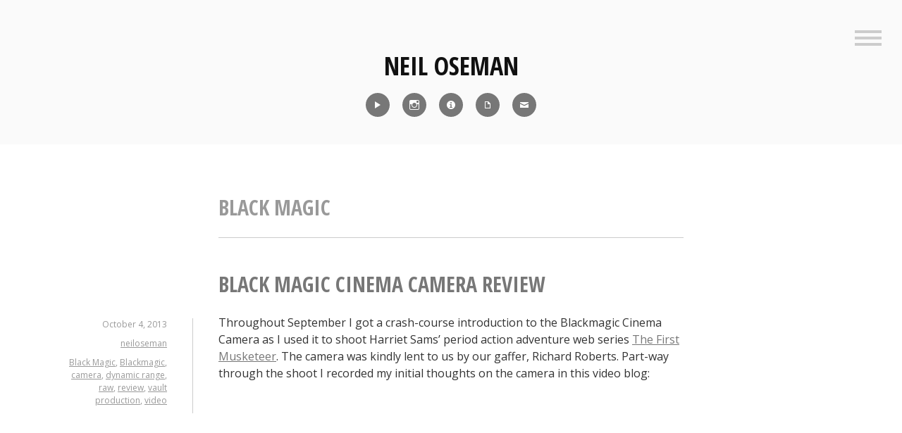

--- FILE ---
content_type: text/html; charset=UTF-8
request_url: https://neiloseman.com/tag/black-magic/
body_size: 12064
content:
<!DOCTYPE html>
<html lang="en-US">
<head>
<meta charset="UTF-8">
<meta name="viewport" content="width=device-width, initial-scale=1">
<link rel="profile" href="http://gmpg.org/xfn/11">
<link rel="pingback" href="https://neiloseman.com/xmlrpc.php">

<meta name='robots' content='index, follow, max-image-preview:large, max-snippet:-1, max-video-preview:-1' />

	<!-- This site is optimized with the Yoast SEO plugin v24.5 - https://yoast.com/wordpress/plugins/seo/ -->
	<title>Black Magic Archives - Neil Oseman</title>
	<link rel="canonical" href="https://neiloseman.com/tag/black-magic/" />
	<meta property="og:locale" content="en_US" />
	<meta property="og:type" content="article" />
	<meta property="og:title" content="Black Magic Archives - Neil Oseman" />
	<meta property="og:url" content="https://neiloseman.com/tag/black-magic/" />
	<meta property="og:site_name" content="Neil Oseman" />
	<meta name="twitter:card" content="summary_large_image" />
	<script type="application/ld+json" class="yoast-schema-graph">{"@context":"https://schema.org","@graph":[{"@type":"CollectionPage","@id":"https://neiloseman.com/tag/black-magic/","url":"https://neiloseman.com/tag/black-magic/","name":"Black Magic Archives - Neil Oseman","isPartOf":{"@id":"https://neiloseman.com/#website"},"primaryImageOfPage":{"@id":"https://neiloseman.com/tag/black-magic/#primaryimage"},"image":{"@id":"https://neiloseman.com/tag/black-magic/#primaryimage"},"thumbnailUrl":"https://neiloseman.com/wp-content/uploads/2013/10/photo.jpg","breadcrumb":{"@id":"https://neiloseman.com/tag/black-magic/#breadcrumb"},"inLanguage":"en-US"},{"@type":"ImageObject","inLanguage":"en-US","@id":"https://neiloseman.com/tag/black-magic/#primaryimage","url":"https://neiloseman.com/wp-content/uploads/2013/10/photo.jpg","contentUrl":"https://neiloseman.com/wp-content/uploads/2013/10/photo.jpg","width":1296,"height":968,"caption":"The BMCC rigged with a lock-it box for timecode sync with the audio recorder, on a Cinecity Pro-Aim shoulder mount"},{"@type":"BreadcrumbList","@id":"https://neiloseman.com/tag/black-magic/#breadcrumb","itemListElement":[{"@type":"ListItem","position":1,"name":"Home","item":"https://neiloseman.com/"},{"@type":"ListItem","position":2,"name":"Black Magic"}]},{"@type":"WebSite","@id":"https://neiloseman.com/#website","url":"https://neiloseman.com/","name":"Neil Oseman","description":"Director of Photography","potentialAction":[{"@type":"SearchAction","target":{"@type":"EntryPoint","urlTemplate":"https://neiloseman.com/?s={search_term_string}"},"query-input":{"@type":"PropertyValueSpecification","valueRequired":true,"valueName":"search_term_string"}}],"inLanguage":"en-US"}]}</script>
	<!-- / Yoast SEO plugin. -->


<link rel='dns-prefetch' href='//fonts.googleapis.com' />
<link rel="alternate" type="application/rss+xml" title="Neil Oseman &raquo; Feed" href="https://neiloseman.com/feed/" />
<link rel="alternate" type="application/rss+xml" title="Neil Oseman &raquo; Black Magic Tag Feed" href="https://neiloseman.com/tag/black-magic/feed/" />
<script type="text/javascript">
/* <![CDATA[ */
window._wpemojiSettings = {"baseUrl":"https:\/\/s.w.org\/images\/core\/emoji\/15.0.3\/72x72\/","ext":".png","svgUrl":"https:\/\/s.w.org\/images\/core\/emoji\/15.0.3\/svg\/","svgExt":".svg","source":{"concatemoji":"https:\/\/neiloseman.com\/wp-includes\/js\/wp-emoji-release.min.js?ver=6.5.7"}};
/*! This file is auto-generated */
!function(i,n){var o,s,e;function c(e){try{var t={supportTests:e,timestamp:(new Date).valueOf()};sessionStorage.setItem(o,JSON.stringify(t))}catch(e){}}function p(e,t,n){e.clearRect(0,0,e.canvas.width,e.canvas.height),e.fillText(t,0,0);var t=new Uint32Array(e.getImageData(0,0,e.canvas.width,e.canvas.height).data),r=(e.clearRect(0,0,e.canvas.width,e.canvas.height),e.fillText(n,0,0),new Uint32Array(e.getImageData(0,0,e.canvas.width,e.canvas.height).data));return t.every(function(e,t){return e===r[t]})}function u(e,t,n){switch(t){case"flag":return n(e,"\ud83c\udff3\ufe0f\u200d\u26a7\ufe0f","\ud83c\udff3\ufe0f\u200b\u26a7\ufe0f")?!1:!n(e,"\ud83c\uddfa\ud83c\uddf3","\ud83c\uddfa\u200b\ud83c\uddf3")&&!n(e,"\ud83c\udff4\udb40\udc67\udb40\udc62\udb40\udc65\udb40\udc6e\udb40\udc67\udb40\udc7f","\ud83c\udff4\u200b\udb40\udc67\u200b\udb40\udc62\u200b\udb40\udc65\u200b\udb40\udc6e\u200b\udb40\udc67\u200b\udb40\udc7f");case"emoji":return!n(e,"\ud83d\udc26\u200d\u2b1b","\ud83d\udc26\u200b\u2b1b")}return!1}function f(e,t,n){var r="undefined"!=typeof WorkerGlobalScope&&self instanceof WorkerGlobalScope?new OffscreenCanvas(300,150):i.createElement("canvas"),a=r.getContext("2d",{willReadFrequently:!0}),o=(a.textBaseline="top",a.font="600 32px Arial",{});return e.forEach(function(e){o[e]=t(a,e,n)}),o}function t(e){var t=i.createElement("script");t.src=e,t.defer=!0,i.head.appendChild(t)}"undefined"!=typeof Promise&&(o="wpEmojiSettingsSupports",s=["flag","emoji"],n.supports={everything:!0,everythingExceptFlag:!0},e=new Promise(function(e){i.addEventListener("DOMContentLoaded",e,{once:!0})}),new Promise(function(t){var n=function(){try{var e=JSON.parse(sessionStorage.getItem(o));if("object"==typeof e&&"number"==typeof e.timestamp&&(new Date).valueOf()<e.timestamp+604800&&"object"==typeof e.supportTests)return e.supportTests}catch(e){}return null}();if(!n){if("undefined"!=typeof Worker&&"undefined"!=typeof OffscreenCanvas&&"undefined"!=typeof URL&&URL.createObjectURL&&"undefined"!=typeof Blob)try{var e="postMessage("+f.toString()+"("+[JSON.stringify(s),u.toString(),p.toString()].join(",")+"));",r=new Blob([e],{type:"text/javascript"}),a=new Worker(URL.createObjectURL(r),{name:"wpTestEmojiSupports"});return void(a.onmessage=function(e){c(n=e.data),a.terminate(),t(n)})}catch(e){}c(n=f(s,u,p))}t(n)}).then(function(e){for(var t in e)n.supports[t]=e[t],n.supports.everything=n.supports.everything&&n.supports[t],"flag"!==t&&(n.supports.everythingExceptFlag=n.supports.everythingExceptFlag&&n.supports[t]);n.supports.everythingExceptFlag=n.supports.everythingExceptFlag&&!n.supports.flag,n.DOMReady=!1,n.readyCallback=function(){n.DOMReady=!0}}).then(function(){return e}).then(function(){var e;n.supports.everything||(n.readyCallback(),(e=n.source||{}).concatemoji?t(e.concatemoji):e.wpemoji&&e.twemoji&&(t(e.twemoji),t(e.wpemoji)))}))}((window,document),window._wpemojiSettings);
/* ]]> */
</script>
<style id='wp-emoji-styles-inline-css' type='text/css'>

	img.wp-smiley, img.emoji {
		display: inline !important;
		border: none !important;
		box-shadow: none !important;
		height: 1em !important;
		width: 1em !important;
		margin: 0 0.07em !important;
		vertical-align: -0.1em !important;
		background: none !important;
		padding: 0 !important;
	}
</style>
<link rel='stylesheet' id='wp-block-library-css' href='https://neiloseman.com/wp-includes/css/dist/block-library/style.min.css?ver=6.5.7' type='text/css' media='all' />
<style id='classic-theme-styles-inline-css' type='text/css'>
/*! This file is auto-generated */
.wp-block-button__link{color:#fff;background-color:#32373c;border-radius:9999px;box-shadow:none;text-decoration:none;padding:calc(.667em + 2px) calc(1.333em + 2px);font-size:1.125em}.wp-block-file__button{background:#32373c;color:#fff;text-decoration:none}
</style>
<style id='global-styles-inline-css' type='text/css'>
body{--wp--preset--color--black: #000000;--wp--preset--color--cyan-bluish-gray: #abb8c3;--wp--preset--color--white: #ffffff;--wp--preset--color--pale-pink: #f78da7;--wp--preset--color--vivid-red: #cf2e2e;--wp--preset--color--luminous-vivid-orange: #ff6900;--wp--preset--color--luminous-vivid-amber: #fcb900;--wp--preset--color--light-green-cyan: #7bdcb5;--wp--preset--color--vivid-green-cyan: #00d084;--wp--preset--color--pale-cyan-blue: #8ed1fc;--wp--preset--color--vivid-cyan-blue: #0693e3;--wp--preset--color--vivid-purple: #9b51e0;--wp--preset--gradient--vivid-cyan-blue-to-vivid-purple: linear-gradient(135deg,rgba(6,147,227,1) 0%,rgb(155,81,224) 100%);--wp--preset--gradient--light-green-cyan-to-vivid-green-cyan: linear-gradient(135deg,rgb(122,220,180) 0%,rgb(0,208,130) 100%);--wp--preset--gradient--luminous-vivid-amber-to-luminous-vivid-orange: linear-gradient(135deg,rgba(252,185,0,1) 0%,rgba(255,105,0,1) 100%);--wp--preset--gradient--luminous-vivid-orange-to-vivid-red: linear-gradient(135deg,rgba(255,105,0,1) 0%,rgb(207,46,46) 100%);--wp--preset--gradient--very-light-gray-to-cyan-bluish-gray: linear-gradient(135deg,rgb(238,238,238) 0%,rgb(169,184,195) 100%);--wp--preset--gradient--cool-to-warm-spectrum: linear-gradient(135deg,rgb(74,234,220) 0%,rgb(151,120,209) 20%,rgb(207,42,186) 40%,rgb(238,44,130) 60%,rgb(251,105,98) 80%,rgb(254,248,76) 100%);--wp--preset--gradient--blush-light-purple: linear-gradient(135deg,rgb(255,206,236) 0%,rgb(152,150,240) 100%);--wp--preset--gradient--blush-bordeaux: linear-gradient(135deg,rgb(254,205,165) 0%,rgb(254,45,45) 50%,rgb(107,0,62) 100%);--wp--preset--gradient--luminous-dusk: linear-gradient(135deg,rgb(255,203,112) 0%,rgb(199,81,192) 50%,rgb(65,88,208) 100%);--wp--preset--gradient--pale-ocean: linear-gradient(135deg,rgb(255,245,203) 0%,rgb(182,227,212) 50%,rgb(51,167,181) 100%);--wp--preset--gradient--electric-grass: linear-gradient(135deg,rgb(202,248,128) 0%,rgb(113,206,126) 100%);--wp--preset--gradient--midnight: linear-gradient(135deg,rgb(2,3,129) 0%,rgb(40,116,252) 100%);--wp--preset--font-size--small: 13px;--wp--preset--font-size--medium: 20px;--wp--preset--font-size--large: 36px;--wp--preset--font-size--x-large: 42px;--wp--preset--spacing--20: 0.44rem;--wp--preset--spacing--30: 0.67rem;--wp--preset--spacing--40: 1rem;--wp--preset--spacing--50: 1.5rem;--wp--preset--spacing--60: 2.25rem;--wp--preset--spacing--70: 3.38rem;--wp--preset--spacing--80: 5.06rem;--wp--preset--shadow--natural: 6px 6px 9px rgba(0, 0, 0, 0.2);--wp--preset--shadow--deep: 12px 12px 50px rgba(0, 0, 0, 0.4);--wp--preset--shadow--sharp: 6px 6px 0px rgba(0, 0, 0, 0.2);--wp--preset--shadow--outlined: 6px 6px 0px -3px rgba(255, 255, 255, 1), 6px 6px rgba(0, 0, 0, 1);--wp--preset--shadow--crisp: 6px 6px 0px rgba(0, 0, 0, 1);}:where(.is-layout-flex){gap: 0.5em;}:where(.is-layout-grid){gap: 0.5em;}body .is-layout-flex{display: flex;}body .is-layout-flex{flex-wrap: wrap;align-items: center;}body .is-layout-flex > *{margin: 0;}body .is-layout-grid{display: grid;}body .is-layout-grid > *{margin: 0;}:where(.wp-block-columns.is-layout-flex){gap: 2em;}:where(.wp-block-columns.is-layout-grid){gap: 2em;}:where(.wp-block-post-template.is-layout-flex){gap: 1.25em;}:where(.wp-block-post-template.is-layout-grid){gap: 1.25em;}.has-black-color{color: var(--wp--preset--color--black) !important;}.has-cyan-bluish-gray-color{color: var(--wp--preset--color--cyan-bluish-gray) !important;}.has-white-color{color: var(--wp--preset--color--white) !important;}.has-pale-pink-color{color: var(--wp--preset--color--pale-pink) !important;}.has-vivid-red-color{color: var(--wp--preset--color--vivid-red) !important;}.has-luminous-vivid-orange-color{color: var(--wp--preset--color--luminous-vivid-orange) !important;}.has-luminous-vivid-amber-color{color: var(--wp--preset--color--luminous-vivid-amber) !important;}.has-light-green-cyan-color{color: var(--wp--preset--color--light-green-cyan) !important;}.has-vivid-green-cyan-color{color: var(--wp--preset--color--vivid-green-cyan) !important;}.has-pale-cyan-blue-color{color: var(--wp--preset--color--pale-cyan-blue) !important;}.has-vivid-cyan-blue-color{color: var(--wp--preset--color--vivid-cyan-blue) !important;}.has-vivid-purple-color{color: var(--wp--preset--color--vivid-purple) !important;}.has-black-background-color{background-color: var(--wp--preset--color--black) !important;}.has-cyan-bluish-gray-background-color{background-color: var(--wp--preset--color--cyan-bluish-gray) !important;}.has-white-background-color{background-color: var(--wp--preset--color--white) !important;}.has-pale-pink-background-color{background-color: var(--wp--preset--color--pale-pink) !important;}.has-vivid-red-background-color{background-color: var(--wp--preset--color--vivid-red) !important;}.has-luminous-vivid-orange-background-color{background-color: var(--wp--preset--color--luminous-vivid-orange) !important;}.has-luminous-vivid-amber-background-color{background-color: var(--wp--preset--color--luminous-vivid-amber) !important;}.has-light-green-cyan-background-color{background-color: var(--wp--preset--color--light-green-cyan) !important;}.has-vivid-green-cyan-background-color{background-color: var(--wp--preset--color--vivid-green-cyan) !important;}.has-pale-cyan-blue-background-color{background-color: var(--wp--preset--color--pale-cyan-blue) !important;}.has-vivid-cyan-blue-background-color{background-color: var(--wp--preset--color--vivid-cyan-blue) !important;}.has-vivid-purple-background-color{background-color: var(--wp--preset--color--vivid-purple) !important;}.has-black-border-color{border-color: var(--wp--preset--color--black) !important;}.has-cyan-bluish-gray-border-color{border-color: var(--wp--preset--color--cyan-bluish-gray) !important;}.has-white-border-color{border-color: var(--wp--preset--color--white) !important;}.has-pale-pink-border-color{border-color: var(--wp--preset--color--pale-pink) !important;}.has-vivid-red-border-color{border-color: var(--wp--preset--color--vivid-red) !important;}.has-luminous-vivid-orange-border-color{border-color: var(--wp--preset--color--luminous-vivid-orange) !important;}.has-luminous-vivid-amber-border-color{border-color: var(--wp--preset--color--luminous-vivid-amber) !important;}.has-light-green-cyan-border-color{border-color: var(--wp--preset--color--light-green-cyan) !important;}.has-vivid-green-cyan-border-color{border-color: var(--wp--preset--color--vivid-green-cyan) !important;}.has-pale-cyan-blue-border-color{border-color: var(--wp--preset--color--pale-cyan-blue) !important;}.has-vivid-cyan-blue-border-color{border-color: var(--wp--preset--color--vivid-cyan-blue) !important;}.has-vivid-purple-border-color{border-color: var(--wp--preset--color--vivid-purple) !important;}.has-vivid-cyan-blue-to-vivid-purple-gradient-background{background: var(--wp--preset--gradient--vivid-cyan-blue-to-vivid-purple) !important;}.has-light-green-cyan-to-vivid-green-cyan-gradient-background{background: var(--wp--preset--gradient--light-green-cyan-to-vivid-green-cyan) !important;}.has-luminous-vivid-amber-to-luminous-vivid-orange-gradient-background{background: var(--wp--preset--gradient--luminous-vivid-amber-to-luminous-vivid-orange) !important;}.has-luminous-vivid-orange-to-vivid-red-gradient-background{background: var(--wp--preset--gradient--luminous-vivid-orange-to-vivid-red) !important;}.has-very-light-gray-to-cyan-bluish-gray-gradient-background{background: var(--wp--preset--gradient--very-light-gray-to-cyan-bluish-gray) !important;}.has-cool-to-warm-spectrum-gradient-background{background: var(--wp--preset--gradient--cool-to-warm-spectrum) !important;}.has-blush-light-purple-gradient-background{background: var(--wp--preset--gradient--blush-light-purple) !important;}.has-blush-bordeaux-gradient-background{background: var(--wp--preset--gradient--blush-bordeaux) !important;}.has-luminous-dusk-gradient-background{background: var(--wp--preset--gradient--luminous-dusk) !important;}.has-pale-ocean-gradient-background{background: var(--wp--preset--gradient--pale-ocean) !important;}.has-electric-grass-gradient-background{background: var(--wp--preset--gradient--electric-grass) !important;}.has-midnight-gradient-background{background: var(--wp--preset--gradient--midnight) !important;}.has-small-font-size{font-size: var(--wp--preset--font-size--small) !important;}.has-medium-font-size{font-size: var(--wp--preset--font-size--medium) !important;}.has-large-font-size{font-size: var(--wp--preset--font-size--large) !important;}.has-x-large-font-size{font-size: var(--wp--preset--font-size--x-large) !important;}
.wp-block-navigation a:where(:not(.wp-element-button)){color: inherit;}
:where(.wp-block-post-template.is-layout-flex){gap: 1.25em;}:where(.wp-block-post-template.is-layout-grid){gap: 1.25em;}
:where(.wp-block-columns.is-layout-flex){gap: 2em;}:where(.wp-block-columns.is-layout-grid){gap: 2em;}
.wp-block-pullquote{font-size: 1.5em;line-height: 1.6;}
</style>
<link rel='stylesheet' id='genericons-css' href='https://neiloseman.com/wp-content/themes/minnow/genericons/genericons.css?ver=3.2' type='text/css' media='all' />
<link rel='stylesheet' id='minnow-style-css' href='https://neiloseman.com/wp-content/themes/minnow/style.css?ver=6.5.7' type='text/css' media='all' />
<link rel='stylesheet' id='minnow-opensans-css' href='//fonts.googleapis.com/css?family=Open+Sans%3A300%2C400%2C700%2C700italic%2C400italic%2C300italic%7COpen+Sans+Condensed%3A700%2C700italic&#038;subset=latin%2Clatin-ext' type='text/css' media='all' />
<link rel='stylesheet' id='video-js-css' href='https://neiloseman.com/wp-content/plugins/video-embed-thumbnail-generator/video-js/video-js.min.css?ver=7.14.3' type='text/css' media='all' />
<link rel='stylesheet' id='video-js-kg-skin-css' href='https://neiloseman.com/wp-content/plugins/video-embed-thumbnail-generator/video-js/kg-video-js-skin.css?ver=4.10.3' type='text/css' media='all' />
<link rel='stylesheet' id='kgvid_video_styles-css' href='https://neiloseman.com/wp-content/plugins/video-embed-thumbnail-generator/src/public/css/videopack-styles.css?ver=4.10.3' type='text/css' media='all' />
<script type="text/javascript" src="https://neiloseman.com/wp-includes/js/jquery/jquery.min.js?ver=3.7.1" id="jquery-core-js"></script>
<script type="text/javascript" src="https://neiloseman.com/wp-includes/js/jquery/jquery-migrate.min.js?ver=3.4.1" id="jquery-migrate-js"></script>
<link rel="https://api.w.org/" href="https://neiloseman.com/wp-json/" /><link rel="alternate" type="application/json" href="https://neiloseman.com/wp-json/wp/v2/tags/210" /><link rel="EditURI" type="application/rsd+xml" title="RSD" href="https://neiloseman.com/xmlrpc.php?rsd" />
<meta name="generator" content="WordPress 6.5.7" />
<link rel="icon" href="https://neiloseman.com/wp-content/uploads/2017/03/cropped-Me-icon-32x32.jpg" sizes="32x32" />
<link rel="icon" href="https://neiloseman.com/wp-content/uploads/2017/03/cropped-Me-icon-192x192.jpg" sizes="192x192" />
<link rel="apple-touch-icon" href="https://neiloseman.com/wp-content/uploads/2017/03/cropped-Me-icon-180x180.jpg" />
<meta name="msapplication-TileImage" content="https://neiloseman.com/wp-content/uploads/2017/03/cropped-Me-icon-270x270.jpg" />
		<style type="text/css" id="wp-custom-css">
			/*
You can add your own CSS here.
Click the help icon above to learn more.
*/
.social-links ul a[href*='imdb']:before {
    content: '\f455';
}
.social-links ul a[href*='pdf']:before {
    content: '\f443';
}
.social-links ul a[href*='8567']:before {
    content: '\f410';
}
.social-links ul a[href*='showreel']:before {
    content: '\f452';
}
blockquote p {
font-size: 18px;
}
button {
	color:white;
	background-color:#888888;
	border:none;
	font-family:"Open Sans Condensed";
	font-size:1.2em
}
button:hover {
	color:white;
	background-color:#AAAAAA;
	border:none;
  font-family:"Open Sans Condensed";
	font-size:1.2em
}

.overlaycontainer {
  position: relative;
  width: 100%;
}

.overlay {
  position: absolute;
	margin: auto;
  top: 0;
  bottom: 0;
  left: 0;
  right: 0;
  height: 100%;
  width: 660px;
  opacity: 0;
  transition: .5s ease;
}

.overlaycontainer:hover .overlay {
  opacity: 1;
}

.overlaytext {
  color: white;
  position: absolute;
  top: 2%;
  left: 2%;
  text-align: left;
}

.overlaydarktext {
  color: #222222;
	position: absolute;
  top: 2%;
  left: 2%;
  text-align: left;
}		</style>
		</head>

<body class="archive tag tag-black-magic tag-210">
<div id="page" class="hfeed site">
	<a class="skip-link screen-reader-text" href="#content">Skip to content</a>

	<header id="masthead" class="site-header" role="banner">

		<div class="site-branding">
						<h1 class="site-title"><a href="https://neiloseman.com/" rel="home">Neil Oseman</a></h1>
			<h2 class="site-description">Director of Photography</h2>
		</div>

					<div class="social-links"><ul id="menu-icons-menu" class="menu"><li id="menu-item-11117" class="menu-item menu-item-type-post_type menu-item-object-page menu-item-11117"><a title="Reel" href="https://neiloseman.com/showreel/"><span class="screen-reader-text">Reel</span></a></li>
<li id="menu-item-8590" class="menu-item menu-item-type-custom menu-item-object-custom menu-item-8590"><a title="Instagram" href="http://instagram.com/neiloseman"><span class="screen-reader-text">Instagram</span></a></li>
<li id="menu-item-8592" class="menu-item menu-item-type-custom menu-item-object-custom menu-item-8592"><a title="IMDb" href="http://www.imdb.com/name/nm1371637/"><span class="screen-reader-text">IMDb</span></a></li>
<li id="menu-item-8593" class="menu-item menu-item-type-custom menu-item-object-custom menu-item-8593"><a title="CV" href="https://neiloseman.com/NeilOsemanCV2026.pdf"><span class="screen-reader-text">CV</span></a></li>
<li id="menu-item-8594" class="menu-item menu-item-type-custom menu-item-object-custom menu-item-8594"><a title="Contact" href="https://neiloseman.com/?page_id=8567"><span class="screen-reader-text">Contact</span></a></li>
</ul></div>		
					<button class="menu-toggle" title="Sidebar"><span class="screen-reader-text">Sidebar</span></button>
				<div class="slide-menu">
							<h2 class="widget-title">Menu</h2>
				<nav id="site-navigation" class="main-navigation" role="navigation">
					<div class="menu-main-menu-container"><ul id="menu-main-menu" class="menu"><li id="menu-item-8506" class="menu-item menu-item-type-custom menu-item-object-custom menu-item-home menu-item-8506"><a href="https://neiloseman.com/">Home</a></li>
<li id="menu-item-11116" class="menu-item menu-item-type-post_type menu-item-object-page menu-item-11116"><a href="https://neiloseman.com/showreel/">Showreel</a></li>
<li id="menu-item-8561" class="menu-item menu-item-type-custom menu-item-object-custom menu-item-8561"><a href="http://www.imdb.com/name/nm1371637/">IMDb</a></li>
<li id="menu-item-7223" class="menu-item menu-item-type-custom menu-item-object-custom menu-item-7223"><a href="https://neiloseman.com/NeilOsemanCV2026.pdf">CV</a></li>
<li id="menu-item-7221" class="menu-item menu-item-type-post_type menu-item-object-page current_page_parent menu-item-7221"><a href="https://neiloseman.com/blog/">Blog</a></li>
<li id="menu-item-8562" class="menu-item menu-item-type-post_type menu-item-object-page menu-item-8562"><a href="https://neiloseman.com/blog-archive/">Blog Archive</a></li>
<li id="menu-item-1144" class="menu-item menu-item-type-post_type menu-item-object-page menu-item-1144"><a href="https://neiloseman.com/about/">About Me</a></li>
<li id="menu-item-8572" class="menu-item menu-item-type-post_type menu-item-object-page menu-item-8572"><a href="https://neiloseman.com/contact/">Contact</a></li>
<li id="menu-item-10900" class="menu-item menu-item-type-custom menu-item-object-custom menu-item-10900"><a href="https://www.udemy.com/course/cinematic-lighting/?referralCode=DB309A606DD4D1776096">Cinematic Lighting Course</a></li>
<li id="menu-item-12323" class="menu-item menu-item-type-custom menu-item-object-custom menu-item-12323"><a href="https://www.udemy.com/course/cinematography-for-drama/?referralCode=41172D86483CB4FA8C5C">Cinematography for Drama Course</a></li>
</ul></div>				</nav><!-- #site-navigation -->
			
			
<div id="secondary" class="widget-area clear" role="complementary">
	<aside id="search-4" class="widget widget_search"><h1 class="widget-title">Search Blog</h1><form role="search" method="get" class="search-form" action="https://neiloseman.com/">
				<label>
					<span class="screen-reader-text">Search for:</span>
					<input type="search" class="search-field" placeholder="Search &hellip;" value="" name="s" />
				</label>
				<input type="submit" class="search-submit" value="Search" />
			</form></aside>
		<aside id="recent-posts-3" class="widget widget_recent_entries">
		<h1 class="widget-title">Recent Blog Posts</h1>
		<ul>
											<li>
					<a href="https://neiloseman.com/hamlet-week-5-pick-ups/">&#8220;Hamlet&#8221;: Week 5 &#038; Pick-ups</a>
									</li>
											<li>
					<a href="https://neiloseman.com/hamlet-week-4/">&#8220;Hamlet&#8221;: Week 4</a>
									</li>
											<li>
					<a href="https://neiloseman.com/hamlet-week-3/">&#8220;Hamlet&#8221;: Week 3</a>
									</li>
											<li>
					<a href="https://neiloseman.com/hamlet-week-2/">&#8220;Hamlet&#8221;: Week 2</a>
									</li>
											<li>
					<a href="https://neiloseman.com/hamlet-week-1/">&#8220;Hamlet&#8221;: Week 1</a>
									</li>
											<li>
					<a href="https://neiloseman.com/ren-the-girl-with-the-mark-season-two-coming-soon/">&#8220;Ren: The Girl with the Mark&#8221; &#8211; Season Two Coming Soon</a>
									</li>
											<li>
					<a href="https://neiloseman.com/ren-the-girl-with-the-mark-season-two/">&#8220;Ren: The Girl with the Mark&#8221; &#8211; Season Two</a>
									</li>
											<li>
					<a href="https://neiloseman.com/harvey-greenfield-is-running-late-october-2022-pick-ups/">&#8220;Harvey Greenfield is Running Late&#8221;: October 2022 Pick-ups</a>
									</li>
											<li>
					<a href="https://neiloseman.com/5-things-a-dp-can-do-to-help-the-vfx-department/">5 Things a DP Can Do to Help the VFX Department</a>
									</li>
											<li>
					<a href="https://neiloseman.com/defying-gravity-on-film/">Defying Gravity on Film</a>
									</li>
					</ul>

		</aside></div><!-- #secondary -->

		</div>
	</header><!-- #masthead -->

	<div id="content" class="site-content">

	<section id="primary" class="content-area">
		<main id="main" class="site-main" role="main">

		
			<header class="page-header">
				<h1 class="page-title">
					Black Magic				</h1>
							</header><!-- .page-header -->

						
				
<article id="post-4160" class="post-4160 post type-post status-publish format-standard hentry category-reviews category-the-first-musketeer tag-black-magic tag-blackmagic tag-camera tag-dynamic-range tag-raw tag-review tag-vault-production tag-video">
	<header class="entry-header">
					<h1 class="entry-title"><a href="https://neiloseman.com/black-magic-cinema-camera-ef-review/" rel="bookmark">Black Magic Cinema Camera Review</a></h1>		
				<div class="entry-meta">
			<span class="posted-on"><a href="https://neiloseman.com/black-magic-cinema-camera-ef-review/" rel="bookmark"><time class="entry-date published" datetime="2013-10-04T13:12:08+00:00">October 4, 2013</time><time class="updated" datetime="2017-04-10T16:18:10+00:00">April 10, 2017</time></a></span><span class="byline"> <span class="author vcard"><a class="url fn n" href="https://neiloseman.com/author/neiloseman/">neiloseman</a></span></span><span class="tags-links"><a href="https://neiloseman.com/tag/black-magic/" rel="tag">Black Magic</a>, <a href="https://neiloseman.com/tag/blackmagic/" rel="tag">Blackmagic</a>, <a href="https://neiloseman.com/tag/camera/" rel="tag">camera</a>, <a href="https://neiloseman.com/tag/dynamic-range/" rel="tag">dynamic range</a>, <a href="https://neiloseman.com/tag/raw/" rel="tag">raw</a>, <a href="https://neiloseman.com/tag/review/" rel="tag">review</a>, <a href="https://neiloseman.com/tag/vault-production/" rel="tag">vault production</a>, <a href="https://neiloseman.com/tag/video/" rel="tag">video</a></span>		</div><!-- .entry-meta -->

			</header><!-- .entry-header -->

	<div class="entry-content">
		<p>Throughout September I got a crash-course introduction to the Blackmagic Cinema Camera as I used it to shoot Harriet Sams&#8217; period action adventure web series <a title="The First Musketeer official website" href="http://firstmusketeer.com/2013/10/02/celebrating-our-return-to-england/" target="_blank">The First Musketeer</a>. The camera was kindly lent to us by our gaffer, Richard Roberts. Part-way through the shoot I recorded my initial thoughts on the camera in this video blog:</p>
<p><iframe src="//www.youtube.com/embed/yIbQlhMnMqM" width="560" height="315" frameborder="0" allowfullscreen="allowfullscreen"></iframe></p>
<p>Here&#8217;s a summary of the key differences between the Blackmagic and a Canon DSLR.</p>
<table border="3px">
<tbody>
<tr>
<td width="50%"><strong>Canon DSLR</strong></td>
<td width="50%"><strong>Blackmagic Cinema Camera</strong></td>
</tr>
<tr>
<td>Rolling shutter (causes picture distortion during fast movement)</td>
<td>Rolling shutter (though not as bad as DSLRs)</td>
</tr>
<tr>
<td>Pixels thrown away to achieve downscaling to 1080P video resolution, results in distracting moiré patterns on fabrics, bricks walls and other grid-like patterns</td>
<td>Pixels smoothly downscaled from 2.5K to 1080P to eliminate moiré. Raw 2.5K recording also available</td>
</tr>
<tr>
<td>On-board screen shuts off when external monitor is connected</td>
<td>On-board screen remains on when external monitor is connected</td>
</tr>
<tr>
<td>Some models have flip-out screens which can be adjusted to any viewing angle and easily converted into viewfinders with a cheap loupe attachment</td>
<td>On-board screen is fixed and highly reflective so hard to see in all but the darkest of environments</td>
</tr>
<tr>
<td>Maximum frame rate: 60fps at 720P</td>
<td>Maximum frame rate: 30fps at 1080P</td>
</tr>
<tr>
<td>50mm lens is equivalent to 50mm (5D) or 72mm (other models) full-frame lens</td>
<td>50mm lens is equivalent to 115mm full-frame lens</td>
</tr>
<tr>
<td>10-11 stops of dynamic range</td>
<td>13 stops of dynamic range</td>
</tr>
<tr>
<td>Recording format: highly compressed H.264, although Magic Lantern now allows for limited raw recording</td>
<td>Recording format: uncompressed raw, ProRes or DNXHD</td>
</tr>
<tr>
<td>Battery life: about 2 hours from the 600D&#8217;s bundled battery in movie mode</td>
<td>Battery life: about 1 hour from the non-removable internal battery</td>
</tr>
<tr>
<td>Weight: 570g (600D)</td>
<td>Weight: 1,700g</td>
</tr>
<tr>
<td>Audio: stereo minijack input, no headphone socket</td>
<td>Audio: dual quarter-inch jacks for input, headphone socket</td>
</tr>
</tbody>
</table>
<p>Having now come to the end of the project, I stand by the key message of my video blog above: if you already own a DSLR, it&#8217;s not worth upgrading to a Blackmagic. You&#8217;d just be swapping one set of problems (rolling shutter, external monitoring difficulties, aliasing) for another (hard-to-see on-board screen, weight, large depth of field).</p>
<figure id="attachment_4161" aria-describedby="caption-attachment-4161" style="width: 275px" class="wp-caption alignright"><a href="https://neiloseman.com/wp-content/uploads/2013/10/photo.jpg"><img fetchpriority="high" decoding="async" class="size-medium wp-image-4161" src="https://neiloseman.com/wp-content/uploads/2013/10/photo-275x205.jpg" alt="The BMCC rigged with a lock-it box for timecode sync with the audio recorder, on a Cinecity Pro-Aim shoulder mount" width="275" height="205" srcset="https://neiloseman.com/wp-content/uploads/2013/10/photo-275x205.jpg 275w, https://neiloseman.com/wp-content/uploads/2013/10/photo-560x418.jpg 560w, https://neiloseman.com/wp-content/uploads/2013/10/photo-800x598.jpg 800w, https://neiloseman.com/wp-content/uploads/2013/10/photo.jpg 1296w" sizes="(max-width: 275px) 100vw, 275px" /></a><figcaption id="caption-attachment-4161" class="wp-caption-text">The BMCC rigged with a lock-it box for timecode sync with the audio recorder, on a Cinecity Pro-Aim shoulder mount</figcaption></figure>
<p>The depth of field was really the killer for me. Having shot on the 600D for three years I&#8217;m used to its lovely shallow depth of field. With the Blackmagic&#8217;s smaller 16mm sensor it was much harder to throw backgrounds of focus, particularly on wide shots. At times I felt like some of the material I was shooting looked a bit &#8220;TV&#8221; as a result.</p>
<p>The small sensor also creates new demands on your set of lenses; they all become more telephoto than they used to be. A 50mm lens used on a crop-chip DSLR like the 600D is equivalent to about an 72mm lens on a full-frame camera like the 5D Mark III or a traditional 35mm SLR. That same 50mm lens used on the Blackmagic is equivalent to 115mm! It was lucky that data wrangler Rob McKenzie was able to lend us his Tokina 11-16mm f2.8 otherwise we would not have been able to get useful wide shots in some of the more cramped locations.</p>
<p>As for the Blackmagic&#8217;s ability to shoot raw, it sounds great, but will you use it? I suggest the images you get in ProRes mode are good enough for anything bar a theatrical release, and are of a far more manageable data size. You still get the high dynamic range in ProRes mode (although it&#8217;s optional), and that takes a little getting used to for everyone. More than once the director asked me to make stuff moodier, more shadowy; the answer was it <em>is</em> shadowy, you just won&#8217;t be able to see it like that until it&#8217;s graded.</p>
<p>The colour saturation is also very low, again to give maximum flexibility in the grade, but it makes it very hard for the crew huddled around the monitor to get a sense of what the finished thing is going to look like. As a cinematographer I pride myself on delivering images that looked graded before they actually are, but I couldn&#8217;t do that with the Blackmagic. But maybe that&#8217;s just a different workflow I&#8217;d need to adapt to.</p>
<p>The biggest plus to the BMCC is the lovely organic images it produces, as a result of both the down-sampling from 2.5K and the high dynamic range. This was well suited to The First Musketeer&#8217;s period setting. However, I think next season I&#8217;ll be pushing for a Canon C300 to get back the depth of field.</p>
<p>I&#8217;ll leave you with a few frame grabs from The First Musketeer.</p>
<p><a href="https://neiloseman.com/wp-content/uploads/2016/03/Musketeer_new8-copy-1.jpg"><img decoding="async" class="aligncenter size-large wp-image-8628" src="https://neiloseman.com/wp-content/uploads/2016/03/Musketeer_new8-copy-1-660x371.jpg" alt="" width="660" height="371" srcset="https://neiloseman.com/wp-content/uploads/2016/03/Musketeer_new8-copy-1-660x371.jpg 660w, https://neiloseman.com/wp-content/uploads/2016/03/Musketeer_new8-copy-1-200x112.jpg 200w, https://neiloseman.com/wp-content/uploads/2016/03/Musketeer_new8-copy-1-300x169.jpg 300w, https://neiloseman.com/wp-content/uploads/2016/03/Musketeer_new8-copy-1-768x432.jpg 768w, https://neiloseman.com/wp-content/uploads/2016/03/Musketeer_new8-copy-1.jpg 1320w" sizes="(max-width: 660px) 100vw, 660px" /></a> <a href="https://neiloseman.com/wp-content/uploads/2016/03/Musketeer_outsidetavern-copy.jpg"><img loading="lazy" decoding="async" class="aligncenter size-large wp-image-8626" src="https://neiloseman.com/wp-content/uploads/2016/03/Musketeer_outsidetavern-copy-660x371.jpg" alt="" width="660" height="371" srcset="https://neiloseman.com/wp-content/uploads/2016/03/Musketeer_outsidetavern-copy-660x371.jpg 660w, https://neiloseman.com/wp-content/uploads/2016/03/Musketeer_outsidetavern-copy-200x112.jpg 200w, https://neiloseman.com/wp-content/uploads/2016/03/Musketeer_outsidetavern-copy-300x169.jpg 300w, https://neiloseman.com/wp-content/uploads/2016/03/Musketeer_outsidetavern-copy-768x432.jpg 768w, https://neiloseman.com/wp-content/uploads/2016/03/Musketeer_outsidetavern-copy.jpg 1320w" sizes="(max-width: 660px) 100vw, 660px" /></a> <a href="https://neiloseman.com/wp-content/uploads/2016/03/Musketeer_new13-copy.jpg"><img loading="lazy" decoding="async" class="aligncenter size-large wp-image-8625" src="https://neiloseman.com/wp-content/uploads/2016/03/Musketeer_new13-copy-660x371.jpg" alt="" width="660" height="371" srcset="https://neiloseman.com/wp-content/uploads/2016/03/Musketeer_new13-copy-660x371.jpg 660w, https://neiloseman.com/wp-content/uploads/2016/03/Musketeer_new13-copy-200x112.jpg 200w, https://neiloseman.com/wp-content/uploads/2016/03/Musketeer_new13-copy-300x169.jpg 300w, https://neiloseman.com/wp-content/uploads/2016/03/Musketeer_new13-copy-768x432.jpg 768w, https://neiloseman.com/wp-content/uploads/2016/03/Musketeer_new13-copy.jpg 1320w" sizes="(max-width: 660px) 100vw, 660px" /></a> <a href="https://neiloseman.com/wp-content/uploads/2016/03/Musketeer_new10-copy.jpg"><img loading="lazy" decoding="async" class="aligncenter size-large wp-image-8623" src="https://neiloseman.com/wp-content/uploads/2016/03/Musketeer_new10-copy-660x371.jpg" alt="" width="660" height="371" srcset="https://neiloseman.com/wp-content/uploads/2016/03/Musketeer_new10-copy-660x371.jpg 660w, https://neiloseman.com/wp-content/uploads/2016/03/Musketeer_new10-copy-200x112.jpg 200w, https://neiloseman.com/wp-content/uploads/2016/03/Musketeer_new10-copy-300x169.jpg 300w, https://neiloseman.com/wp-content/uploads/2016/03/Musketeer_new10-copy-768x432.jpg 768w, https://neiloseman.com/wp-content/uploads/2016/03/Musketeer_new10-copy.jpg 1320w" sizes="(max-width: 660px) 100vw, 660px" /></a></p>
<p>Note: I have amended this post as I originally stated, incorrectly, that the BMCC has a global shutter. The new 4K Blackmagic Production Camera <em>does</em> have a global shutter though.</p>

			</div><!-- .entry-content -->

	<div class="entry-format">
		<a href="https://neiloseman.com/black-magic-cinema-camera-ef-review/"><span class="screen-reader-text">Black Magic Cinema Camera Review</span></a>	</div>
</article><!-- #post-## -->

			
			
		
		</main><!-- #main -->
	</section><!-- #primary -->


	</div><!-- #content -->

	<footer id="colophon" class="site-footer" role="contentinfo">
		<div class="site-info">
			<a href="http://wordpress.org/">Proudly powered by WordPress</a>
			<span class="sep"> | </span>
			Theme: Minnow by <a href="https://wordpress.com/themes/" rel="designer">WordPress.com</a>.		</div><!-- .site-info -->
	</footer><!-- #colophon -->
</div><!-- #page -->

<script type="text/javascript" src="https://neiloseman.com/wp-content/themes/minnow/js/minnow.js?ver=20141015" id="minnow-script-js"></script>
<script type="text/javascript" src="https://neiloseman.com/wp-content/themes/minnow/js/navigation.js?ver=20120206" id="minnow-navigation-js"></script>
<script type="text/javascript" src="https://neiloseman.com/wp-content/themes/minnow/js/skip-link-focus-fix.js?ver=20130115" id="minnow-skip-link-focus-fix-js"></script>

</body>
</html>
